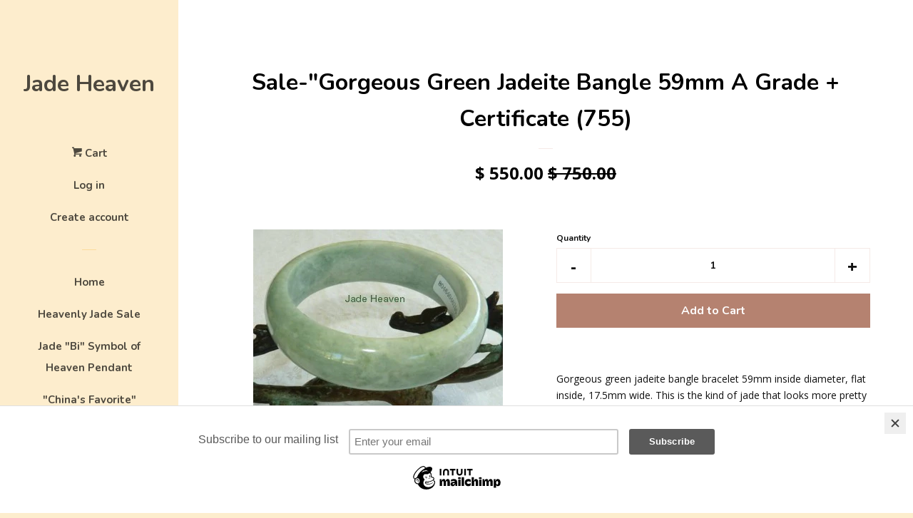

--- FILE ---
content_type: text/html; charset=utf-8
request_url: https://jadeheaven.com/products/gorgeous-green-jadeite-bangle-59mm-a-grade-certificate
body_size: 15966
content:
<!doctype html>
<!--[if lt IE 7]><html class="no-js lt-ie9 lt-ie8 lt-ie7" lang="en"> <![endif]-->
<!--[if IE 7]><html class="no-js lt-ie9 lt-ie8" lang="en"> <![endif]-->
<!--[if IE 8]><html class="no-js lt-ie9" lang="en"> <![endif]-->
<!--[if IE 9 ]><html class="ie9 no-js"> <![endif]-->
<!--[if (gt IE 9)|!(IE)]><!--> <html class="no-js"> <!--<![endif]-->
<head>

  <!-- Basic page needs ================================================== -->
  <meta charset="utf-8">
  <meta http-equiv="X-UA-Compatible" content="IE=edge,chrome=1">

  

  <!-- Title and description ================================================== -->
  <title>
  Sale-&quot;Gorgeous Green Jadeite Bangle 59mm A Grade + Certificate (755) &ndash; Jade Heaven
  </title>

  
  <meta name="description" content="real natural A grade jadeite jade bangle bracelet">
  

  <!-- Social meta ================================================== -->
  
<meta property="og:site_name" content="Jade Heaven">
<!-- Index -->

  <meta property="og:type" content="product">
  <meta property="og:title" content="Sale-&quot;Gorgeous Green Jadeite Bangle 59mm A Grade + Certificate (755)">
  <meta property="og:description" content="Gorgeous green jadeite bangle bracelet 59mm inside diameter, flat inside, 17.5mm wide. This is the kind of jade that looks more pretty as you wear it. Additional photo when you click &quot;order&quot;. Includes free certificate. Classic and pretty.
Includes certificate of gemology testing, genuine and natural grade A Burmese jadeite.
 ">
  
    <meta property="og:image" content="http://jadeheaven.com/cdn/shop/products/755_grande.jpg?v=1422228722">
    <meta property="og:image:secure_url" content="https://jadeheaven.com/cdn/shop/products/755_grande.jpg?v=1422228722">
  
    <meta property="og:image" content="http://jadeheaven.com/cdn/shop/products/755_up_grande.jpg?v=1422228730">
    <meta property="og:image:secure_url" content="https://jadeheaven.com/cdn/shop/products/755_up_grande.jpg?v=1422228730">
  
  <meta property="og:price:amount" content="550.00">
  <meta property="og:price:currency" content="USD">
<!-- Article   -->



  <meta property="og:url" content="https://jadeheaven.com/products/gorgeous-green-jadeite-bangle-59mm-a-grade-certificate">






  <meta name="twitter:card" content="summary">


  <meta name="twitter:site" content="@yingyujade?lang=en">


  <meta name="twitter:title" content="Sale-&quot;Gorgeous Green Jadeite Bangle 59mm A Grade + Certificate (755)">
  <meta name="twitter:description" content="Gorgeous green jadeite bangle bracelet 59mm inside diameter, flat inside, 17.5mm wide. This is the kind of jade that looks more pretty as you wear it. Additional photo when you click &quot;order&quot;. Includes">
  <meta name="twitter:image" content="https://jadeheaven.com/cdn/shop/products/755_large.jpg?v=1422228722">
  <meta name="twitter:image:width" content="480">
  <meta name="twitter:image:height" content="480">



  <!-- Helpers ================================================== -->
  <link rel="canonical" href="https://jadeheaven.com/products/gorgeous-green-jadeite-bangle-59mm-a-grade-certificate">
  <meta name="viewport" content="width=device-width, initial-scale=1, shrink-to-fit=no">

  
    <!-- Ajaxify Cart Plugin ================================================== -->
    <link href="//jadeheaven.com/cdn/shop/t/14/assets/ajaxify.scss.css?v=132734514761878285021457641870" rel="stylesheet" type="text/css" media="all" />
  

  <!-- CSS ================================================== -->
  <link href="//jadeheaven.com/cdn/shop/t/14/assets/timber.scss.css?v=107008700000458565941674755560" rel="stylesheet" type="text/css" media="all" />
  
  
  
  <link href="//fonts.googleapis.com/css?family=Open+Sans:400,700" rel="stylesheet" type="text/css" media="all" />


  
    
    
    <link href="//fonts.googleapis.com/css?family=Nunito:700" rel="stylesheet" type="text/css" media="all" />
  



  <!-- Header hook for plugins ================================================== -->
  <script>window.performance && window.performance.mark && window.performance.mark('shopify.content_for_header.start');</script><meta name="google-site-verification" content="kD1AqNZ-s3rUIBfAoZyvoFzO_5iYptc8XRkIQqN1Giw">
<meta id="shopify-digital-wallet" name="shopify-digital-wallet" content="/7409497/digital_wallets/dialog">
<meta name="shopify-checkout-api-token" content="e9ae9e7be2edaf1cfa08e4e02e578de5">
<link rel="alternate" type="application/json+oembed" href="https://jadeheaven.com/products/gorgeous-green-jadeite-bangle-59mm-a-grade-certificate.oembed">
<script async="async" src="/checkouts/internal/preloads.js?locale=en-US"></script>
<link rel="preconnect" href="https://shop.app" crossorigin="anonymous">
<script async="async" src="https://shop.app/checkouts/internal/preloads.js?locale=en-US&shop_id=7409497" crossorigin="anonymous"></script>
<script id="apple-pay-shop-capabilities" type="application/json">{"shopId":7409497,"countryCode":"US","currencyCode":"USD","merchantCapabilities":["supports3DS"],"merchantId":"gid:\/\/shopify\/Shop\/7409497","merchantName":"Jade Heaven","requiredBillingContactFields":["postalAddress","email","phone"],"requiredShippingContactFields":["postalAddress","email","phone"],"shippingType":"shipping","supportedNetworks":["visa","masterCard","amex","discover","elo","jcb"],"total":{"type":"pending","label":"Jade Heaven","amount":"1.00"},"shopifyPaymentsEnabled":true,"supportsSubscriptions":true}</script>
<script id="shopify-features" type="application/json">{"accessToken":"e9ae9e7be2edaf1cfa08e4e02e578de5","betas":["rich-media-storefront-analytics"],"domain":"jadeheaven.com","predictiveSearch":true,"shopId":7409497,"locale":"en"}</script>
<script>var Shopify = Shopify || {};
Shopify.shop = "jade-heaven.myshopify.com";
Shopify.locale = "en";
Shopify.currency = {"active":"USD","rate":"1.0"};
Shopify.country = "US";
Shopify.theme = {"name":"Copy of Pop","id":93009796,"schema_name":null,"schema_version":null,"theme_store_id":null,"role":"main"};
Shopify.theme.handle = "null";
Shopify.theme.style = {"id":null,"handle":null};
Shopify.cdnHost = "jadeheaven.com/cdn";
Shopify.routes = Shopify.routes || {};
Shopify.routes.root = "/";</script>
<script type="module">!function(o){(o.Shopify=o.Shopify||{}).modules=!0}(window);</script>
<script>!function(o){function n(){var o=[];function n(){o.push(Array.prototype.slice.apply(arguments))}return n.q=o,n}var t=o.Shopify=o.Shopify||{};t.loadFeatures=n(),t.autoloadFeatures=n()}(window);</script>
<script>
  window.ShopifyPay = window.ShopifyPay || {};
  window.ShopifyPay.apiHost = "shop.app\/pay";
  window.ShopifyPay.redirectState = null;
</script>
<script id="shop-js-analytics" type="application/json">{"pageType":"product"}</script>
<script defer="defer" async type="module" src="//jadeheaven.com/cdn/shopifycloud/shop-js/modules/v2/client.init-shop-cart-sync_BdyHc3Nr.en.esm.js"></script>
<script defer="defer" async type="module" src="//jadeheaven.com/cdn/shopifycloud/shop-js/modules/v2/chunk.common_Daul8nwZ.esm.js"></script>
<script type="module">
  await import("//jadeheaven.com/cdn/shopifycloud/shop-js/modules/v2/client.init-shop-cart-sync_BdyHc3Nr.en.esm.js");
await import("//jadeheaven.com/cdn/shopifycloud/shop-js/modules/v2/chunk.common_Daul8nwZ.esm.js");

  window.Shopify.SignInWithShop?.initShopCartSync?.({"fedCMEnabled":true,"windoidEnabled":true});

</script>
<script>
  window.Shopify = window.Shopify || {};
  if (!window.Shopify.featureAssets) window.Shopify.featureAssets = {};
  window.Shopify.featureAssets['shop-js'] = {"shop-cart-sync":["modules/v2/client.shop-cart-sync_QYOiDySF.en.esm.js","modules/v2/chunk.common_Daul8nwZ.esm.js"],"init-fed-cm":["modules/v2/client.init-fed-cm_DchLp9rc.en.esm.js","modules/v2/chunk.common_Daul8nwZ.esm.js"],"shop-button":["modules/v2/client.shop-button_OV7bAJc5.en.esm.js","modules/v2/chunk.common_Daul8nwZ.esm.js"],"init-windoid":["modules/v2/client.init-windoid_DwxFKQ8e.en.esm.js","modules/v2/chunk.common_Daul8nwZ.esm.js"],"shop-cash-offers":["modules/v2/client.shop-cash-offers_DWtL6Bq3.en.esm.js","modules/v2/chunk.common_Daul8nwZ.esm.js","modules/v2/chunk.modal_CQq8HTM6.esm.js"],"shop-toast-manager":["modules/v2/client.shop-toast-manager_CX9r1SjA.en.esm.js","modules/v2/chunk.common_Daul8nwZ.esm.js"],"init-shop-email-lookup-coordinator":["modules/v2/client.init-shop-email-lookup-coordinator_UhKnw74l.en.esm.js","modules/v2/chunk.common_Daul8nwZ.esm.js"],"pay-button":["modules/v2/client.pay-button_DzxNnLDY.en.esm.js","modules/v2/chunk.common_Daul8nwZ.esm.js"],"avatar":["modules/v2/client.avatar_BTnouDA3.en.esm.js"],"init-shop-cart-sync":["modules/v2/client.init-shop-cart-sync_BdyHc3Nr.en.esm.js","modules/v2/chunk.common_Daul8nwZ.esm.js"],"shop-login-button":["modules/v2/client.shop-login-button_D8B466_1.en.esm.js","modules/v2/chunk.common_Daul8nwZ.esm.js","modules/v2/chunk.modal_CQq8HTM6.esm.js"],"init-customer-accounts-sign-up":["modules/v2/client.init-customer-accounts-sign-up_C8fpPm4i.en.esm.js","modules/v2/client.shop-login-button_D8B466_1.en.esm.js","modules/v2/chunk.common_Daul8nwZ.esm.js","modules/v2/chunk.modal_CQq8HTM6.esm.js"],"init-shop-for-new-customer-accounts":["modules/v2/client.init-shop-for-new-customer-accounts_CVTO0Ztu.en.esm.js","modules/v2/client.shop-login-button_D8B466_1.en.esm.js","modules/v2/chunk.common_Daul8nwZ.esm.js","modules/v2/chunk.modal_CQq8HTM6.esm.js"],"init-customer-accounts":["modules/v2/client.init-customer-accounts_dRgKMfrE.en.esm.js","modules/v2/client.shop-login-button_D8B466_1.en.esm.js","modules/v2/chunk.common_Daul8nwZ.esm.js","modules/v2/chunk.modal_CQq8HTM6.esm.js"],"shop-follow-button":["modules/v2/client.shop-follow-button_CkZpjEct.en.esm.js","modules/v2/chunk.common_Daul8nwZ.esm.js","modules/v2/chunk.modal_CQq8HTM6.esm.js"],"lead-capture":["modules/v2/client.lead-capture_BntHBhfp.en.esm.js","modules/v2/chunk.common_Daul8nwZ.esm.js","modules/v2/chunk.modal_CQq8HTM6.esm.js"],"checkout-modal":["modules/v2/client.checkout-modal_CfxcYbTm.en.esm.js","modules/v2/chunk.common_Daul8nwZ.esm.js","modules/v2/chunk.modal_CQq8HTM6.esm.js"],"shop-login":["modules/v2/client.shop-login_Da4GZ2H6.en.esm.js","modules/v2/chunk.common_Daul8nwZ.esm.js","modules/v2/chunk.modal_CQq8HTM6.esm.js"],"payment-terms":["modules/v2/client.payment-terms_MV4M3zvL.en.esm.js","modules/v2/chunk.common_Daul8nwZ.esm.js","modules/v2/chunk.modal_CQq8HTM6.esm.js"]};
</script>
<script>(function() {
  var isLoaded = false;
  function asyncLoad() {
    if (isLoaded) return;
    isLoaded = true;
    var urls = ["https:\/\/chimpstatic.com\/mcjs-connected\/js\/users\/4718bc2f345f90d805c8860e4\/a91ed2cdd91c2f3c3816f0d36.js?shop=jade-heaven.myshopify.com"];
    for (var i = 0; i < urls.length; i++) {
      var s = document.createElement('script');
      s.type = 'text/javascript';
      s.async = true;
      s.src = urls[i];
      var x = document.getElementsByTagName('script')[0];
      x.parentNode.insertBefore(s, x);
    }
  };
  if(window.attachEvent) {
    window.attachEvent('onload', asyncLoad);
  } else {
    window.addEventListener('load', asyncLoad, false);
  }
})();</script>
<script id="__st">var __st={"a":7409497,"offset":-18000,"reqid":"cfdca675-326f-4b73-866f-fd8ab74bafa1-1769026039","pageurl":"jadeheaven.com\/products\/gorgeous-green-jadeite-bangle-59mm-a-grade-certificate","u":"fca2f5cc61e8","p":"product","rtyp":"product","rid":410716516};</script>
<script>window.ShopifyPaypalV4VisibilityTracking = true;</script>
<script id="captcha-bootstrap">!function(){'use strict';const t='contact',e='account',n='new_comment',o=[[t,t],['blogs',n],['comments',n],[t,'customer']],c=[[e,'customer_login'],[e,'guest_login'],[e,'recover_customer_password'],[e,'create_customer']],r=t=>t.map((([t,e])=>`form[action*='/${t}']:not([data-nocaptcha='true']) input[name='form_type'][value='${e}']`)).join(','),a=t=>()=>t?[...document.querySelectorAll(t)].map((t=>t.form)):[];function s(){const t=[...o],e=r(t);return a(e)}const i='password',u='form_key',d=['recaptcha-v3-token','g-recaptcha-response','h-captcha-response',i],f=()=>{try{return window.sessionStorage}catch{return}},m='__shopify_v',_=t=>t.elements[u];function p(t,e,n=!1){try{const o=window.sessionStorage,c=JSON.parse(o.getItem(e)),{data:r}=function(t){const{data:e,action:n}=t;return t[m]||n?{data:e,action:n}:{data:t,action:n}}(c);for(const[e,n]of Object.entries(r))t.elements[e]&&(t.elements[e].value=n);n&&o.removeItem(e)}catch(o){console.error('form repopulation failed',{error:o})}}const l='form_type',E='cptcha';function T(t){t.dataset[E]=!0}const w=window,h=w.document,L='Shopify',v='ce_forms',y='captcha';let A=!1;((t,e)=>{const n=(g='f06e6c50-85a8-45c8-87d0-21a2b65856fe',I='https://cdn.shopify.com/shopifycloud/storefront-forms-hcaptcha/ce_storefront_forms_captcha_hcaptcha.v1.5.2.iife.js',D={infoText:'Protected by hCaptcha',privacyText:'Privacy',termsText:'Terms'},(t,e,n)=>{const o=w[L][v],c=o.bindForm;if(c)return c(t,g,e,D).then(n);var r;o.q.push([[t,g,e,D],n]),r=I,A||(h.body.append(Object.assign(h.createElement('script'),{id:'captcha-provider',async:!0,src:r})),A=!0)});var g,I,D;w[L]=w[L]||{},w[L][v]=w[L][v]||{},w[L][v].q=[],w[L][y]=w[L][y]||{},w[L][y].protect=function(t,e){n(t,void 0,e),T(t)},Object.freeze(w[L][y]),function(t,e,n,w,h,L){const[v,y,A,g]=function(t,e,n){const i=e?o:[],u=t?c:[],d=[...i,...u],f=r(d),m=r(i),_=r(d.filter((([t,e])=>n.includes(e))));return[a(f),a(m),a(_),s()]}(w,h,L),I=t=>{const e=t.target;return e instanceof HTMLFormElement?e:e&&e.form},D=t=>v().includes(t);t.addEventListener('submit',(t=>{const e=I(t);if(!e)return;const n=D(e)&&!e.dataset.hcaptchaBound&&!e.dataset.recaptchaBound,o=_(e),c=g().includes(e)&&(!o||!o.value);(n||c)&&t.preventDefault(),c&&!n&&(function(t){try{if(!f())return;!function(t){const e=f();if(!e)return;const n=_(t);if(!n)return;const o=n.value;o&&e.removeItem(o)}(t);const e=Array.from(Array(32),(()=>Math.random().toString(36)[2])).join('');!function(t,e){_(t)||t.append(Object.assign(document.createElement('input'),{type:'hidden',name:u})),t.elements[u].value=e}(t,e),function(t,e){const n=f();if(!n)return;const o=[...t.querySelectorAll(`input[type='${i}']`)].map((({name:t})=>t)),c=[...d,...o],r={};for(const[a,s]of new FormData(t).entries())c.includes(a)||(r[a]=s);n.setItem(e,JSON.stringify({[m]:1,action:t.action,data:r}))}(t,e)}catch(e){console.error('failed to persist form',e)}}(e),e.submit())}));const S=(t,e)=>{t&&!t.dataset[E]&&(n(t,e.some((e=>e===t))),T(t))};for(const o of['focusin','change'])t.addEventListener(o,(t=>{const e=I(t);D(e)&&S(e,y())}));const B=e.get('form_key'),M=e.get(l),P=B&&M;t.addEventListener('DOMContentLoaded',(()=>{const t=y();if(P)for(const e of t)e.elements[l].value===M&&p(e,B);[...new Set([...A(),...v().filter((t=>'true'===t.dataset.shopifyCaptcha))])].forEach((e=>S(e,t)))}))}(h,new URLSearchParams(w.location.search),n,t,e,['guest_login'])})(!0,!0)}();</script>
<script integrity="sha256-4kQ18oKyAcykRKYeNunJcIwy7WH5gtpwJnB7kiuLZ1E=" data-source-attribution="shopify.loadfeatures" defer="defer" src="//jadeheaven.com/cdn/shopifycloud/storefront/assets/storefront/load_feature-a0a9edcb.js" crossorigin="anonymous"></script>
<script crossorigin="anonymous" defer="defer" src="//jadeheaven.com/cdn/shopifycloud/storefront/assets/shopify_pay/storefront-65b4c6d7.js?v=20250812"></script>
<script data-source-attribution="shopify.dynamic_checkout.dynamic.init">var Shopify=Shopify||{};Shopify.PaymentButton=Shopify.PaymentButton||{isStorefrontPortableWallets:!0,init:function(){window.Shopify.PaymentButton.init=function(){};var t=document.createElement("script");t.src="https://jadeheaven.com/cdn/shopifycloud/portable-wallets/latest/portable-wallets.en.js",t.type="module",document.head.appendChild(t)}};
</script>
<script data-source-attribution="shopify.dynamic_checkout.buyer_consent">
  function portableWalletsHideBuyerConsent(e){var t=document.getElementById("shopify-buyer-consent"),n=document.getElementById("shopify-subscription-policy-button");t&&n&&(t.classList.add("hidden"),t.setAttribute("aria-hidden","true"),n.removeEventListener("click",e))}function portableWalletsShowBuyerConsent(e){var t=document.getElementById("shopify-buyer-consent"),n=document.getElementById("shopify-subscription-policy-button");t&&n&&(t.classList.remove("hidden"),t.removeAttribute("aria-hidden"),n.addEventListener("click",e))}window.Shopify?.PaymentButton&&(window.Shopify.PaymentButton.hideBuyerConsent=portableWalletsHideBuyerConsent,window.Shopify.PaymentButton.showBuyerConsent=portableWalletsShowBuyerConsent);
</script>
<script data-source-attribution="shopify.dynamic_checkout.cart.bootstrap">document.addEventListener("DOMContentLoaded",(function(){function t(){return document.querySelector("shopify-accelerated-checkout-cart, shopify-accelerated-checkout")}if(t())Shopify.PaymentButton.init();else{new MutationObserver((function(e,n){t()&&(Shopify.PaymentButton.init(),n.disconnect())})).observe(document.body,{childList:!0,subtree:!0})}}));
</script>
<link id="shopify-accelerated-checkout-styles" rel="stylesheet" media="screen" href="https://jadeheaven.com/cdn/shopifycloud/portable-wallets/latest/accelerated-checkout-backwards-compat.css" crossorigin="anonymous">
<style id="shopify-accelerated-checkout-cart">
        #shopify-buyer-consent {
  margin-top: 1em;
  display: inline-block;
  width: 100%;
}

#shopify-buyer-consent.hidden {
  display: none;
}

#shopify-subscription-policy-button {
  background: none;
  border: none;
  padding: 0;
  text-decoration: underline;
  font-size: inherit;
  cursor: pointer;
}

#shopify-subscription-policy-button::before {
  box-shadow: none;
}

      </style>

<script>window.performance && window.performance.mark && window.performance.mark('shopify.content_for_header.end');</script>

  

<!--[if lt IE 9]>
<script src="//cdnjs.cloudflare.com/ajax/libs/html5shiv/3.7.2/html5shiv.min.js" type="text/javascript"></script>
<script src="//jadeheaven.com/cdn/shop/t/14/assets/respond.min.js?v=52248677837542619231457641868" type="text/javascript"></script>
<link href="//jadeheaven.com/cdn/shop/t/14/assets/respond-proxy.html" id="respond-proxy" rel="respond-proxy" />
<link href="//jadeheaven.com/search?q=3b1efed9b32364aff957e66f81f88228" id="respond-redirect" rel="respond-redirect" />
<script src="//jadeheaven.com/search?q=3b1efed9b32364aff957e66f81f88228" type="text/javascript"></script>
<![endif]-->



  
  

  
  <script src="//ajax.googleapis.com/ajax/libs/jquery/1.11.0/jquery.min.js" type="text/javascript"></script>
  <script src="//jadeheaven.com/cdn/shop/t/14/assets/modernizr.min.js?v=520786850485634651457641867" type="text/javascript"></script>

<link href="https://monorail-edge.shopifysvc.com" rel="dns-prefetch">
<script>(function(){if ("sendBeacon" in navigator && "performance" in window) {try {var session_token_from_headers = performance.getEntriesByType('navigation')[0].serverTiming.find(x => x.name == '_s').description;} catch {var session_token_from_headers = undefined;}var session_cookie_matches = document.cookie.match(/_shopify_s=([^;]*)/);var session_token_from_cookie = session_cookie_matches && session_cookie_matches.length === 2 ? session_cookie_matches[1] : "";var session_token = session_token_from_headers || session_token_from_cookie || "";function handle_abandonment_event(e) {var entries = performance.getEntries().filter(function(entry) {return /monorail-edge.shopifysvc.com/.test(entry.name);});if (!window.abandonment_tracked && entries.length === 0) {window.abandonment_tracked = true;var currentMs = Date.now();var navigation_start = performance.timing.navigationStart;var payload = {shop_id: 7409497,url: window.location.href,navigation_start,duration: currentMs - navigation_start,session_token,page_type: "product"};window.navigator.sendBeacon("https://monorail-edge.shopifysvc.com/v1/produce", JSON.stringify({schema_id: "online_store_buyer_site_abandonment/1.1",payload: payload,metadata: {event_created_at_ms: currentMs,event_sent_at_ms: currentMs}}));}}window.addEventListener('pagehide', handle_abandonment_event);}}());</script>
<script id="web-pixels-manager-setup">(function e(e,d,r,n,o){if(void 0===o&&(o={}),!Boolean(null===(a=null===(i=window.Shopify)||void 0===i?void 0:i.analytics)||void 0===a?void 0:a.replayQueue)){var i,a;window.Shopify=window.Shopify||{};var t=window.Shopify;t.analytics=t.analytics||{};var s=t.analytics;s.replayQueue=[],s.publish=function(e,d,r){return s.replayQueue.push([e,d,r]),!0};try{self.performance.mark("wpm:start")}catch(e){}var l=function(){var e={modern:/Edge?\/(1{2}[4-9]|1[2-9]\d|[2-9]\d{2}|\d{4,})\.\d+(\.\d+|)|Firefox\/(1{2}[4-9]|1[2-9]\d|[2-9]\d{2}|\d{4,})\.\d+(\.\d+|)|Chrom(ium|e)\/(9{2}|\d{3,})\.\d+(\.\d+|)|(Maci|X1{2}).+ Version\/(15\.\d+|(1[6-9]|[2-9]\d|\d{3,})\.\d+)([,.]\d+|)( \(\w+\)|)( Mobile\/\w+|) Safari\/|Chrome.+OPR\/(9{2}|\d{3,})\.\d+\.\d+|(CPU[ +]OS|iPhone[ +]OS|CPU[ +]iPhone|CPU IPhone OS|CPU iPad OS)[ +]+(15[._]\d+|(1[6-9]|[2-9]\d|\d{3,})[._]\d+)([._]\d+|)|Android:?[ /-](13[3-9]|1[4-9]\d|[2-9]\d{2}|\d{4,})(\.\d+|)(\.\d+|)|Android.+Firefox\/(13[5-9]|1[4-9]\d|[2-9]\d{2}|\d{4,})\.\d+(\.\d+|)|Android.+Chrom(ium|e)\/(13[3-9]|1[4-9]\d|[2-9]\d{2}|\d{4,})\.\d+(\.\d+|)|SamsungBrowser\/([2-9]\d|\d{3,})\.\d+/,legacy:/Edge?\/(1[6-9]|[2-9]\d|\d{3,})\.\d+(\.\d+|)|Firefox\/(5[4-9]|[6-9]\d|\d{3,})\.\d+(\.\d+|)|Chrom(ium|e)\/(5[1-9]|[6-9]\d|\d{3,})\.\d+(\.\d+|)([\d.]+$|.*Safari\/(?![\d.]+ Edge\/[\d.]+$))|(Maci|X1{2}).+ Version\/(10\.\d+|(1[1-9]|[2-9]\d|\d{3,})\.\d+)([,.]\d+|)( \(\w+\)|)( Mobile\/\w+|) Safari\/|Chrome.+OPR\/(3[89]|[4-9]\d|\d{3,})\.\d+\.\d+|(CPU[ +]OS|iPhone[ +]OS|CPU[ +]iPhone|CPU IPhone OS|CPU iPad OS)[ +]+(10[._]\d+|(1[1-9]|[2-9]\d|\d{3,})[._]\d+)([._]\d+|)|Android:?[ /-](13[3-9]|1[4-9]\d|[2-9]\d{2}|\d{4,})(\.\d+|)(\.\d+|)|Mobile Safari.+OPR\/([89]\d|\d{3,})\.\d+\.\d+|Android.+Firefox\/(13[5-9]|1[4-9]\d|[2-9]\d{2}|\d{4,})\.\d+(\.\d+|)|Android.+Chrom(ium|e)\/(13[3-9]|1[4-9]\d|[2-9]\d{2}|\d{4,})\.\d+(\.\d+|)|Android.+(UC? ?Browser|UCWEB|U3)[ /]?(15\.([5-9]|\d{2,})|(1[6-9]|[2-9]\d|\d{3,})\.\d+)\.\d+|SamsungBrowser\/(5\.\d+|([6-9]|\d{2,})\.\d+)|Android.+MQ{2}Browser\/(14(\.(9|\d{2,})|)|(1[5-9]|[2-9]\d|\d{3,})(\.\d+|))(\.\d+|)|K[Aa][Ii]OS\/(3\.\d+|([4-9]|\d{2,})\.\d+)(\.\d+|)/},d=e.modern,r=e.legacy,n=navigator.userAgent;return n.match(d)?"modern":n.match(r)?"legacy":"unknown"}(),u="modern"===l?"modern":"legacy",c=(null!=n?n:{modern:"",legacy:""})[u],f=function(e){return[e.baseUrl,"/wpm","/b",e.hashVersion,"modern"===e.buildTarget?"m":"l",".js"].join("")}({baseUrl:d,hashVersion:r,buildTarget:u}),m=function(e){var d=e.version,r=e.bundleTarget,n=e.surface,o=e.pageUrl,i=e.monorailEndpoint;return{emit:function(e){var a=e.status,t=e.errorMsg,s=(new Date).getTime(),l=JSON.stringify({metadata:{event_sent_at_ms:s},events:[{schema_id:"web_pixels_manager_load/3.1",payload:{version:d,bundle_target:r,page_url:o,status:a,surface:n,error_msg:t},metadata:{event_created_at_ms:s}}]});if(!i)return console&&console.warn&&console.warn("[Web Pixels Manager] No Monorail endpoint provided, skipping logging."),!1;try{return self.navigator.sendBeacon.bind(self.navigator)(i,l)}catch(e){}var u=new XMLHttpRequest;try{return u.open("POST",i,!0),u.setRequestHeader("Content-Type","text/plain"),u.send(l),!0}catch(e){return console&&console.warn&&console.warn("[Web Pixels Manager] Got an unhandled error while logging to Monorail."),!1}}}}({version:r,bundleTarget:l,surface:e.surface,pageUrl:self.location.href,monorailEndpoint:e.monorailEndpoint});try{o.browserTarget=l,function(e){var d=e.src,r=e.async,n=void 0===r||r,o=e.onload,i=e.onerror,a=e.sri,t=e.scriptDataAttributes,s=void 0===t?{}:t,l=document.createElement("script"),u=document.querySelector("head"),c=document.querySelector("body");if(l.async=n,l.src=d,a&&(l.integrity=a,l.crossOrigin="anonymous"),s)for(var f in s)if(Object.prototype.hasOwnProperty.call(s,f))try{l.dataset[f]=s[f]}catch(e){}if(o&&l.addEventListener("load",o),i&&l.addEventListener("error",i),u)u.appendChild(l);else{if(!c)throw new Error("Did not find a head or body element to append the script");c.appendChild(l)}}({src:f,async:!0,onload:function(){if(!function(){var e,d;return Boolean(null===(d=null===(e=window.Shopify)||void 0===e?void 0:e.analytics)||void 0===d?void 0:d.initialized)}()){var d=window.webPixelsManager.init(e)||void 0;if(d){var r=window.Shopify.analytics;r.replayQueue.forEach((function(e){var r=e[0],n=e[1],o=e[2];d.publishCustomEvent(r,n,o)})),r.replayQueue=[],r.publish=d.publishCustomEvent,r.visitor=d.visitor,r.initialized=!0}}},onerror:function(){return m.emit({status:"failed",errorMsg:"".concat(f," has failed to load")})},sri:function(e){var d=/^sha384-[A-Za-z0-9+/=]+$/;return"string"==typeof e&&d.test(e)}(c)?c:"",scriptDataAttributes:o}),m.emit({status:"loading"})}catch(e){m.emit({status:"failed",errorMsg:(null==e?void 0:e.message)||"Unknown error"})}}})({shopId: 7409497,storefrontBaseUrl: "https://jadeheaven.com",extensionsBaseUrl: "https://extensions.shopifycdn.com/cdn/shopifycloud/web-pixels-manager",monorailEndpoint: "https://monorail-edge.shopifysvc.com/unstable/produce_batch",surface: "storefront-renderer",enabledBetaFlags: ["2dca8a86"],webPixelsConfigList: [{"id":"667713690","configuration":"{\"config\":\"{\\\"google_tag_ids\\\":[\\\"GT-W6V24GZ\\\"],\\\"target_country\\\":\\\"US\\\",\\\"gtag_events\\\":[{\\\"type\\\":\\\"view_item\\\",\\\"action_label\\\":\\\"MC-X869Q7XQNT\\\"},{\\\"type\\\":\\\"purchase\\\",\\\"action_label\\\":\\\"MC-X869Q7XQNT\\\"},{\\\"type\\\":\\\"page_view\\\",\\\"action_label\\\":\\\"MC-X869Q7XQNT\\\"}],\\\"enable_monitoring_mode\\\":false}\"}","eventPayloadVersion":"v1","runtimeContext":"OPEN","scriptVersion":"b2a88bafab3e21179ed38636efcd8a93","type":"APP","apiClientId":1780363,"privacyPurposes":[],"dataSharingAdjustments":{"protectedCustomerApprovalScopes":["read_customer_address","read_customer_email","read_customer_name","read_customer_personal_data","read_customer_phone"]}},{"id":"117244058","eventPayloadVersion":"v1","runtimeContext":"LAX","scriptVersion":"1","type":"CUSTOM","privacyPurposes":["ANALYTICS"],"name":"Google Analytics tag (migrated)"},{"id":"shopify-app-pixel","configuration":"{}","eventPayloadVersion":"v1","runtimeContext":"STRICT","scriptVersion":"0450","apiClientId":"shopify-pixel","type":"APP","privacyPurposes":["ANALYTICS","MARKETING"]},{"id":"shopify-custom-pixel","eventPayloadVersion":"v1","runtimeContext":"LAX","scriptVersion":"0450","apiClientId":"shopify-pixel","type":"CUSTOM","privacyPurposes":["ANALYTICS","MARKETING"]}],isMerchantRequest: false,initData: {"shop":{"name":"Jade Heaven","paymentSettings":{"currencyCode":"USD"},"myshopifyDomain":"jade-heaven.myshopify.com","countryCode":"US","storefrontUrl":"https:\/\/jadeheaven.com"},"customer":null,"cart":null,"checkout":null,"productVariants":[{"price":{"amount":550.0,"currencyCode":"USD"},"product":{"title":"Sale-\"Gorgeous Green Jadeite Bangle 59mm A Grade + Certificate (755)","vendor":"Jade Heaven","id":"410716516","untranslatedTitle":"Sale-\"Gorgeous Green Jadeite Bangle 59mm A Grade + Certificate (755)","url":"\/products\/gorgeous-green-jadeite-bangle-59mm-a-grade-certificate","type":"Jadeite bangle bracelet"},"id":"1122985908","image":{"src":"\/\/jadeheaven.com\/cdn\/shop\/products\/755.jpg?v=1422228722"},"sku":"","title":"Default Title","untranslatedTitle":"Default Title"}],"purchasingCompany":null},},"https://jadeheaven.com/cdn","fcfee988w5aeb613cpc8e4bc33m6693e112",{"modern":"","legacy":""},{"shopId":"7409497","storefrontBaseUrl":"https:\/\/jadeheaven.com","extensionBaseUrl":"https:\/\/extensions.shopifycdn.com\/cdn\/shopifycloud\/web-pixels-manager","surface":"storefront-renderer","enabledBetaFlags":"[\"2dca8a86\"]","isMerchantRequest":"false","hashVersion":"fcfee988w5aeb613cpc8e4bc33m6693e112","publish":"custom","events":"[[\"page_viewed\",{}],[\"product_viewed\",{\"productVariant\":{\"price\":{\"amount\":550.0,\"currencyCode\":\"USD\"},\"product\":{\"title\":\"Sale-\\\"Gorgeous Green Jadeite Bangle 59mm A Grade + Certificate (755)\",\"vendor\":\"Jade Heaven\",\"id\":\"410716516\",\"untranslatedTitle\":\"Sale-\\\"Gorgeous Green Jadeite Bangle 59mm A Grade + Certificate (755)\",\"url\":\"\/products\/gorgeous-green-jadeite-bangle-59mm-a-grade-certificate\",\"type\":\"Jadeite bangle bracelet\"},\"id\":\"1122985908\",\"image\":{\"src\":\"\/\/jadeheaven.com\/cdn\/shop\/products\/755.jpg?v=1422228722\"},\"sku\":\"\",\"title\":\"Default Title\",\"untranslatedTitle\":\"Default Title\"}}]]"});</script><script>
  window.ShopifyAnalytics = window.ShopifyAnalytics || {};
  window.ShopifyAnalytics.meta = window.ShopifyAnalytics.meta || {};
  window.ShopifyAnalytics.meta.currency = 'USD';
  var meta = {"product":{"id":410716516,"gid":"gid:\/\/shopify\/Product\/410716516","vendor":"Jade Heaven","type":"Jadeite bangle bracelet","handle":"gorgeous-green-jadeite-bangle-59mm-a-grade-certificate","variants":[{"id":1122985908,"price":55000,"name":"Sale-\"Gorgeous Green Jadeite Bangle 59mm A Grade + Certificate (755)","public_title":null,"sku":""}],"remote":false},"page":{"pageType":"product","resourceType":"product","resourceId":410716516,"requestId":"cfdca675-326f-4b73-866f-fd8ab74bafa1-1769026039"}};
  for (var attr in meta) {
    window.ShopifyAnalytics.meta[attr] = meta[attr];
  }
</script>
<script class="analytics">
  (function () {
    var customDocumentWrite = function(content) {
      var jquery = null;

      if (window.jQuery) {
        jquery = window.jQuery;
      } else if (window.Checkout && window.Checkout.$) {
        jquery = window.Checkout.$;
      }

      if (jquery) {
        jquery('body').append(content);
      }
    };

    var hasLoggedConversion = function(token) {
      if (token) {
        return document.cookie.indexOf('loggedConversion=' + token) !== -1;
      }
      return false;
    }

    var setCookieIfConversion = function(token) {
      if (token) {
        var twoMonthsFromNow = new Date(Date.now());
        twoMonthsFromNow.setMonth(twoMonthsFromNow.getMonth() + 2);

        document.cookie = 'loggedConversion=' + token + '; expires=' + twoMonthsFromNow;
      }
    }

    var trekkie = window.ShopifyAnalytics.lib = window.trekkie = window.trekkie || [];
    if (trekkie.integrations) {
      return;
    }
    trekkie.methods = [
      'identify',
      'page',
      'ready',
      'track',
      'trackForm',
      'trackLink'
    ];
    trekkie.factory = function(method) {
      return function() {
        var args = Array.prototype.slice.call(arguments);
        args.unshift(method);
        trekkie.push(args);
        return trekkie;
      };
    };
    for (var i = 0; i < trekkie.methods.length; i++) {
      var key = trekkie.methods[i];
      trekkie[key] = trekkie.factory(key);
    }
    trekkie.load = function(config) {
      trekkie.config = config || {};
      trekkie.config.initialDocumentCookie = document.cookie;
      var first = document.getElementsByTagName('script')[0];
      var script = document.createElement('script');
      script.type = 'text/javascript';
      script.onerror = function(e) {
        var scriptFallback = document.createElement('script');
        scriptFallback.type = 'text/javascript';
        scriptFallback.onerror = function(error) {
                var Monorail = {
      produce: function produce(monorailDomain, schemaId, payload) {
        var currentMs = new Date().getTime();
        var event = {
          schema_id: schemaId,
          payload: payload,
          metadata: {
            event_created_at_ms: currentMs,
            event_sent_at_ms: currentMs
          }
        };
        return Monorail.sendRequest("https://" + monorailDomain + "/v1/produce", JSON.stringify(event));
      },
      sendRequest: function sendRequest(endpointUrl, payload) {
        // Try the sendBeacon API
        if (window && window.navigator && typeof window.navigator.sendBeacon === 'function' && typeof window.Blob === 'function' && !Monorail.isIos12()) {
          var blobData = new window.Blob([payload], {
            type: 'text/plain'
          });

          if (window.navigator.sendBeacon(endpointUrl, blobData)) {
            return true;
          } // sendBeacon was not successful

        } // XHR beacon

        var xhr = new XMLHttpRequest();

        try {
          xhr.open('POST', endpointUrl);
          xhr.setRequestHeader('Content-Type', 'text/plain');
          xhr.send(payload);
        } catch (e) {
          console.log(e);
        }

        return false;
      },
      isIos12: function isIos12() {
        return window.navigator.userAgent.lastIndexOf('iPhone; CPU iPhone OS 12_') !== -1 || window.navigator.userAgent.lastIndexOf('iPad; CPU OS 12_') !== -1;
      }
    };
    Monorail.produce('monorail-edge.shopifysvc.com',
      'trekkie_storefront_load_errors/1.1',
      {shop_id: 7409497,
      theme_id: 93009796,
      app_name: "storefront",
      context_url: window.location.href,
      source_url: "//jadeheaven.com/cdn/s/trekkie.storefront.cd680fe47e6c39ca5d5df5f0a32d569bc48c0f27.min.js"});

        };
        scriptFallback.async = true;
        scriptFallback.src = '//jadeheaven.com/cdn/s/trekkie.storefront.cd680fe47e6c39ca5d5df5f0a32d569bc48c0f27.min.js';
        first.parentNode.insertBefore(scriptFallback, first);
      };
      script.async = true;
      script.src = '//jadeheaven.com/cdn/s/trekkie.storefront.cd680fe47e6c39ca5d5df5f0a32d569bc48c0f27.min.js';
      first.parentNode.insertBefore(script, first);
    };
    trekkie.load(
      {"Trekkie":{"appName":"storefront","development":false,"defaultAttributes":{"shopId":7409497,"isMerchantRequest":null,"themeId":93009796,"themeCityHash":"16020498519700181500","contentLanguage":"en","currency":"USD","eventMetadataId":"29386be5-4bb4-4a41-a01b-9605b405edac"},"isServerSideCookieWritingEnabled":true,"monorailRegion":"shop_domain","enabledBetaFlags":["65f19447"]},"Session Attribution":{},"S2S":{"facebookCapiEnabled":false,"source":"trekkie-storefront-renderer","apiClientId":580111}}
    );

    var loaded = false;
    trekkie.ready(function() {
      if (loaded) return;
      loaded = true;

      window.ShopifyAnalytics.lib = window.trekkie;

      var originalDocumentWrite = document.write;
      document.write = customDocumentWrite;
      try { window.ShopifyAnalytics.merchantGoogleAnalytics.call(this); } catch(error) {};
      document.write = originalDocumentWrite;

      window.ShopifyAnalytics.lib.page(null,{"pageType":"product","resourceType":"product","resourceId":410716516,"requestId":"cfdca675-326f-4b73-866f-fd8ab74bafa1-1769026039","shopifyEmitted":true});

      var match = window.location.pathname.match(/checkouts\/(.+)\/(thank_you|post_purchase)/)
      var token = match? match[1]: undefined;
      if (!hasLoggedConversion(token)) {
        setCookieIfConversion(token);
        window.ShopifyAnalytics.lib.track("Viewed Product",{"currency":"USD","variantId":1122985908,"productId":410716516,"productGid":"gid:\/\/shopify\/Product\/410716516","name":"Sale-\"Gorgeous Green Jadeite Bangle 59mm A Grade + Certificate (755)","price":"550.00","sku":"","brand":"Jade Heaven","variant":null,"category":"Jadeite bangle bracelet","nonInteraction":true,"remote":false},undefined,undefined,{"shopifyEmitted":true});
      window.ShopifyAnalytics.lib.track("monorail:\/\/trekkie_storefront_viewed_product\/1.1",{"currency":"USD","variantId":1122985908,"productId":410716516,"productGid":"gid:\/\/shopify\/Product\/410716516","name":"Sale-\"Gorgeous Green Jadeite Bangle 59mm A Grade + Certificate (755)","price":"550.00","sku":"","brand":"Jade Heaven","variant":null,"category":"Jadeite bangle bracelet","nonInteraction":true,"remote":false,"referer":"https:\/\/jadeheaven.com\/products\/gorgeous-green-jadeite-bangle-59mm-a-grade-certificate"});
      }
    });


        var eventsListenerScript = document.createElement('script');
        eventsListenerScript.async = true;
        eventsListenerScript.src = "//jadeheaven.com/cdn/shopifycloud/storefront/assets/shop_events_listener-3da45d37.js";
        document.getElementsByTagName('head')[0].appendChild(eventsListenerScript);

})();</script>
  <script>
  if (!window.ga || (window.ga && typeof window.ga !== 'function')) {
    window.ga = function ga() {
      (window.ga.q = window.ga.q || []).push(arguments);
      if (window.Shopify && window.Shopify.analytics && typeof window.Shopify.analytics.publish === 'function') {
        window.Shopify.analytics.publish("ga_stub_called", {}, {sendTo: "google_osp_migration"});
      }
      console.error("Shopify's Google Analytics stub called with:", Array.from(arguments), "\nSee https://help.shopify.com/manual/promoting-marketing/pixels/pixel-migration#google for more information.");
    };
    if (window.Shopify && window.Shopify.analytics && typeof window.Shopify.analytics.publish === 'function') {
      window.Shopify.analytics.publish("ga_stub_initialized", {}, {sendTo: "google_osp_migration"});
    }
  }
</script>
<script
  defer
  src="https://jadeheaven.com/cdn/shopifycloud/perf-kit/shopify-perf-kit-3.0.4.min.js"
  data-application="storefront-renderer"
  data-shop-id="7409497"
  data-render-region="gcp-us-central1"
  data-page-type="product"
  data-theme-instance-id="93009796"
  data-theme-name=""
  data-theme-version=""
  data-monorail-region="shop_domain"
  data-resource-timing-sampling-rate="10"
  data-shs="true"
  data-shs-beacon="true"
  data-shs-export-with-fetch="true"
  data-shs-logs-sample-rate="1"
  data-shs-beacon-endpoint="https://jadeheaven.com/api/collect"
></script>
</head>


<body id="sale-quot-gorgeous-green-jadeite-bangle-59mm-a-grade-certificate-755" class="template-product" >

  <div class="nav-mobile">
    <nav class="nav-bar" role="navigation">
      <div class="wrapper">
        



<ul class="site-nav" id="accessibleNav">
  
    

    
    
      
        <li >
          <a href="/" class="site-nav__link site-nav__linknodrop">Home</a>
        </li>
      
    
  
    

    
    
      
        <li >
          <a href="/collections/heavenly-jade-sale" class="site-nav__link site-nav__linknodrop">Heavenly Jade Sale</a>
        </li>
      
    
  
    

    
    
      
        <li >
          <a href="/collections/jadeite-jade-bi-pendants-symbol-of-heaven" class="site-nav__link site-nav__linknodrop">Jade "Bi" Symbol of Heaven Pendant</a>
        </li>
      
    
  
    

    
    
      
        <li >
          <a href="/collections/chinas-favorite-every-day-jadeite-bangle-bracelets-with-certificate" class="site-nav__link site-nav__linknodrop">"China's Favorite" Every Day Burmese Jadeite Bangle Bracelets-Grade A</a>
        </li>
      
    
  
    

    
    
      
        <li >
          <a href="/collections/heavenly-vintage-jadeite-bangle-bracelets" class="site-nav__link site-nav__linknodrop">"Heavenly" Old Mine Jadeite Bangle Bracelets</a>
        </li>
      
    
  
    

    
    
      
        <li >
          <a href="/collections/vintage-jadeite-jade-pendants" class="site-nav__link site-nav__linknodrop">Burmese Jadeite  Pendants</a>
        </li>
      
    
  
    

    
    
      
        <li >
          <a href="/collections/jade-jewelry-necklaces-bracelets" class="site-nav__link site-nav__linknodrop">Jade Jewelry, Necklaces and Bracelets</a>
        </li>
      
    
  
    

    
    
      
        <li >
          <a href="/collections/rose-quartz-facial-masks" class="site-nav__link site-nav__linknodrop">Jade and Rose Quartz Facial Mask</a>
        </li>
      
    
  
    

    
    
      
        <li >
          <a href="/collections/jade-eggs-and-ben-wa-balls-for-women-yoni" class="site-nav__link site-nav__linknodrop">Jade Eggs and Ben Wa Balls for Women "Yoni"</a>
        </li>
      
    
  
    

    
    
      
        <li >
          <a href="/collections/chinese-jade-rollers-for-health-and-beauty" class="site-nav__link site-nav__linknodrop">Jade and Rose Quartz Rollers for Health and Beauty</a>
        </li>
      
    
  
    

    
    
      
        <li >
          <a href="/collections/pendant-options-bails-and-cords" class="site-nav__link site-nav__linknodrop">Pendant Options: Bails, Cords, Chains</a>
        </li>
      
    
  
    

    
    
      
        <li >
          <a href="/collections/all" class="site-nav__link site-nav__linknodrop">Catalog-All Jade Products</a>
        </li>
      
    
  
    

    
    
      
        <li >
          <a href="/pages/shipping-and-returns" class="site-nav__link site-nav__linknodrop">Shipping and Policies</a>
        </li>
      
    
  
    

    
    
      
        <li >
          <a href="/pages/guarantee-of-authenticity" class="site-nav__link site-nav__linknodrop">Guarantee of Authenticity</a>
        </li>
      
    
  
    

    
    
      
        <li >
          <a href="/blogs/blog-topics" class="site-nav__link site-nav__linknodrop">Resources</a>
        </li>
      
    
  
    

    
    
      
        <li >
          <a href="/pages/the-jade-blogger" class="site-nav__link site-nav__linknodrop">The Jade Blogger</a>
        </li>
      
    
  
    

    
    
      
        <li >
          <a href="/blogs/news" class="site-nav__link site-nav__linknodrop">Jade Heaven Blog</a>
        </li>
      
    
  
    

    
    
      
        <li >
          <a href="/pages/feedback" class="site-nav__link site-nav__linknodrop">Reviews and  Feedback</a>
        </li>
      
    
  
    

    
    
      
        <li >
          <a href="/pages/contact-jade-heaven" class="site-nav__link site-nav__linknodrop">Contact Jade Heaven</a>
        </li>
      
    
  
    

    
    
      
        <li >
          <a href="/pages/about-us" class="site-nav__link site-nav__linknodrop">About Jade Heaven</a>
        </li>
      
    
  
    

    
    
      
        <li >
          <a href="/pages/security" class="site-nav__link site-nav__linknodrop">Security</a>
        </li>
      
    
  
  
    
      <li class="large--hide">
        <a href="/account/login" class="site-nav__link">Log in</a>
      </li>
      <li class="large--hide">
        <a href="/account/register" class="site-nav__link">Create account</a>
      </li>
    
  
</ul>

      </div>
    </nav>
  </div>

  <div class="page-wrapper">

    <header class="site-header" role="banner">
      <div class="nav-bar grid--full large--hide">

        <div class="grid-item one-quarter">
          <button type="button" class="text-link nav-toggle" id="navToggle">
            <div class="table-contain">
              <div class="table-contain__inner">
                <span class="icon-fallback-text">
                  <span class="icon icon-list" aria-hidden="true"></span>
                  <span class="fallback-text">Menu</span>
                </span>
              </div>
            </div>
          </button>
        </div>

        <div class="grid-item two-quarters">

          <div class="table-contain">
            <div class="table-contain__inner">

            
              <div class="h1 header-logo" itemscope itemtype="http://schema.org/Organization">
            

            
              <a href="/" itemprop="url">Jade Heaven</a>
            

            
              </div>
            

            </div>
          </div>

        </div>

        <div class="grid-item one-quarter">
          <a href="/cart" class="cart-toggle">
          <div class="table-contain">
            <div class="table-contain__inner">
              <span class="icon-fallback-text">
                <span class="icon icon-cart" aria-hidden="true"></span>
                <span class="fallback-text">Cart</span>
              </span>
            </div>
          </div>
          </a>
        </div>

      </div>

      <div class="wrapper">

        
        <div class="grid--full">
          <div class="grid-item medium-down--hide">
          
            <div class="h1 header-logo" itemscope itemtype="http://schema.org/Organization">
          

          
            <a href="/" itemprop="url">Jade Heaven</a>
          

          
            </div>
          
          </div>
        </div>

        

        <div class="medium-down--hide">
          <ul class="site-nav">
            <li>
              <a href="/cart" class="cart-toggle site-nav__link">
                <span class="icon icon-cart" aria-hidden="true"></span>
                Cart
                <span id="cartCount" class="hidden-count">(0)</span>
              </a>
            </li>
            
              
                <li>
                  <a href="/account/login" class="site-nav__link">Log in</a>
                </li>
                <li>
                  <a href="/account/register" class="site-nav__link">Create account</a>
                </li>
              
            
          </ul>

          <hr class="hr--small">
        </div>

        

        <nav class="medium-down--hide" role="navigation">
          



<ul class="site-nav" id="accessibleNav">
  
    

    
    
      
        <li >
          <a href="/" class="site-nav__link site-nav__linknodrop">Home</a>
        </li>
      
    
  
    

    
    
      
        <li >
          <a href="/collections/heavenly-jade-sale" class="site-nav__link site-nav__linknodrop">Heavenly Jade Sale</a>
        </li>
      
    
  
    

    
    
      
        <li >
          <a href="/collections/jadeite-jade-bi-pendants-symbol-of-heaven" class="site-nav__link site-nav__linknodrop">Jade "Bi" Symbol of Heaven Pendant</a>
        </li>
      
    
  
    

    
    
      
        <li >
          <a href="/collections/chinas-favorite-every-day-jadeite-bangle-bracelets-with-certificate" class="site-nav__link site-nav__linknodrop">"China's Favorite" Every Day Burmese Jadeite Bangle Bracelets-Grade A</a>
        </li>
      
    
  
    

    
    
      
        <li >
          <a href="/collections/heavenly-vintage-jadeite-bangle-bracelets" class="site-nav__link site-nav__linknodrop">"Heavenly" Old Mine Jadeite Bangle Bracelets</a>
        </li>
      
    
  
    

    
    
      
        <li >
          <a href="/collections/vintage-jadeite-jade-pendants" class="site-nav__link site-nav__linknodrop">Burmese Jadeite  Pendants</a>
        </li>
      
    
  
    

    
    
      
        <li >
          <a href="/collections/jade-jewelry-necklaces-bracelets" class="site-nav__link site-nav__linknodrop">Jade Jewelry, Necklaces and Bracelets</a>
        </li>
      
    
  
    

    
    
      
        <li >
          <a href="/collections/rose-quartz-facial-masks" class="site-nav__link site-nav__linknodrop">Jade and Rose Quartz Facial Mask</a>
        </li>
      
    
  
    

    
    
      
        <li >
          <a href="/collections/jade-eggs-and-ben-wa-balls-for-women-yoni" class="site-nav__link site-nav__linknodrop">Jade Eggs and Ben Wa Balls for Women "Yoni"</a>
        </li>
      
    
  
    

    
    
      
        <li >
          <a href="/collections/chinese-jade-rollers-for-health-and-beauty" class="site-nav__link site-nav__linknodrop">Jade and Rose Quartz Rollers for Health and Beauty</a>
        </li>
      
    
  
    

    
    
      
        <li >
          <a href="/collections/pendant-options-bails-and-cords" class="site-nav__link site-nav__linknodrop">Pendant Options: Bails, Cords, Chains</a>
        </li>
      
    
  
    

    
    
      
        <li >
          <a href="/collections/all" class="site-nav__link site-nav__linknodrop">Catalog-All Jade Products</a>
        </li>
      
    
  
    

    
    
      
        <li >
          <a href="/pages/shipping-and-returns" class="site-nav__link site-nav__linknodrop">Shipping and Policies</a>
        </li>
      
    
  
    

    
    
      
        <li >
          <a href="/pages/guarantee-of-authenticity" class="site-nav__link site-nav__linknodrop">Guarantee of Authenticity</a>
        </li>
      
    
  
    

    
    
      
        <li >
          <a href="/blogs/blog-topics" class="site-nav__link site-nav__linknodrop">Resources</a>
        </li>
      
    
  
    

    
    
      
        <li >
          <a href="/pages/the-jade-blogger" class="site-nav__link site-nav__linknodrop">The Jade Blogger</a>
        </li>
      
    
  
    

    
    
      
        <li >
          <a href="/blogs/news" class="site-nav__link site-nav__linknodrop">Jade Heaven Blog</a>
        </li>
      
    
  
    

    
    
      
        <li >
          <a href="/pages/feedback" class="site-nav__link site-nav__linknodrop">Reviews and  Feedback</a>
        </li>
      
    
  
    

    
    
      
        <li >
          <a href="/pages/contact-jade-heaven" class="site-nav__link site-nav__linknodrop">Contact Jade Heaven</a>
        </li>
      
    
  
    

    
    
      
        <li >
          <a href="/pages/about-us" class="site-nav__link site-nav__linknodrop">About Jade Heaven</a>
        </li>
      
    
  
    

    
    
      
        <li >
          <a href="/pages/security" class="site-nav__link site-nav__linknodrop">Security</a>
        </li>
      
    
  
  
    
      <li class="large--hide">
        <a href="/account/login" class="site-nav__link">Log in</a>
      </li>
      <li class="large--hide">
        <a href="/account/register" class="site-nav__link">Create account</a>
      </li>
    
  
</ul>

        </nav>

      </div>
    </header>

    <main class="main-content" role="main">
      <div class="wrapper">

        





<div itemscope itemtype="http://schema.org/Product">

  <div class="product-single__header text-center">
    <meta itemprop="url" content="https://jadeheaven.com/products/gorgeous-green-jadeite-bangle-59mm-a-grade-certificate">
    <meta itemprop="image" content="//jadeheaven.com/cdn/shop/products/755_grande.jpg?v=1422228722">

    

    <h1 itemprop="name" class="product-single__title">Sale-"Gorgeous Green Jadeite Bangle 59mm A Grade + Certificate (755)</h1>
    
    <hr class="hr--small">

    

    <div class="h2 product-single__price">
      <span id="productPrice"  class="on-sale">
        $ 550.00
      </span>

      
        <del id="comparePrice">$ 750.00</del>
      
    </div>
  </div>

  <div class="grid product-single">
    <div class="grid-item large--one-half text-center">
      <div class="product-single__photos" id="productPhoto">
        
        <img src="//jadeheaven.com/cdn/shop/products/755_large.jpg?v=1422228722" alt="Sale-&quot;Gorgeous Green Jadeite Bangle 59mm A Grade + Certificate (755)" id="productPhotoImg">
      </div>

      
      
        <ul class="product-single__thumbs grid-uniform" id="productThumbs">

          
            <li class="grid-item one-quarter">
              <a href="//jadeheaven.com/cdn/shop/products/755_large.jpg?v=1422228722" class="product-single__thumb">
                <img src="//jadeheaven.com/cdn/shop/products/755_compact.jpg?v=1422228722" alt="Sale-&quot;Gorgeous Green Jadeite Bangle 59mm A Grade + Certificate (755)">
              </a>
            </li>
          
            <li class="grid-item one-quarter">
              <a href="//jadeheaven.com/cdn/shop/products/755_up_large.jpg?v=1422228730" class="product-single__thumb">
                <img src="//jadeheaven.com/cdn/shop/products/755_up_compact.jpg?v=1422228730" alt="Sale-&quot;Gorgeous Green Jadeite Bangle 59mm A Grade + Certificate (755)">
              </a>
            </li>
          

        </ul>
      
    </div>

    <div class="grid-item large--one-half">

      <div itemprop="offers" itemscope itemtype="http://schema.org/Offer">

        
        

        <meta itemprop="priceCurrency" content="USD">
        <meta itemprop="price" content="$ 550.00">

        <link itemprop="availability" href="http://schema.org/InStock">

        
        <form action="/cart/add" method="post" enctype="multipart/form-data" id="addToCartForm">

          
          <div class="product-single__variants">
            <select name="id" id="productSelect" class="product-single__variants">
              
                

                  
                  <option  selected="selected"  data-sku="" value="1122985908">Default Title - $ 550.00 USD</option>

                
              
            </select>
          </div>

          <div class="grid--uniform product-single__addtocart">
            
              <label>Quantity</label>
              <input type="number" id="quantity" name="quantity" value="1" min="1" class="quantity-selector">
            
            <button type="submit" name="add" id="addToCart" class="btn btn--large btn--full">
              <span id="addToCartText">Add to Cart</span>
            </button>
          </div>

        </form>

      </div>

      <div class="product-single__desc rte" itemprop="description">
        <p>Gorgeous green jadeite bangle bracelet 59mm inside diameter, flat inside, 17.5mm wide. This is the kind of jade that looks more pretty as you wear it. Additional photo when you click "order". Includes free certificate. Classic and pretty.</p>
<p>Includes certificate of gemology testing, genuine and natural grade A Burmese jadeite.</p>
<p> </p>
      </div>

      
        



<div class="social-sharing " data-permalink="https://jadeheaven.com/products/gorgeous-green-jadeite-bangle-59mm-a-grade-certificate">

  
    <a target="_blank" href="//www.facebook.com/sharer.php?u=https://jadeheaven.com/products/gorgeous-green-jadeite-bangle-59mm-a-grade-certificate" class="share-facebook">
      <span class="icon icon-facebook" aria-hidden="true"></span>
      <span class="share-title">Share</span>
      <span class="share-count">0</span>
    </a>
  

  
    <a target="_blank" href="//twitter.com/share?text=Sale-%22Gorgeous%20Green%20Jadeite%20Bangle%2059mm%20A%20Grade%20+%20Certificate%20(755)&amp;url=https://jadeheaven.com/products/gorgeous-green-jadeite-bangle-59mm-a-grade-certificate" class="share-twitter">
      <span class="icon icon-twitter" aria-hidden="true"></span>
      <span class="share-title">Tweet</span>
    </a>
  

  

    
      <a target="_blank" href="//pinterest.com/pin/create/button/?url=https://jadeheaven.com/products/gorgeous-green-jadeite-bangle-59mm-a-grade-certificate&amp;media=http://jadeheaven.com/cdn/shop/products/755_1024x1024.jpg?v=1422228722&amp;description=Sale-%22Gorgeous%20Green%20Jadeite%20Bangle%2059mm%20A%20Grade%20+%20Certificate%20(755)" class="share-pinterest">
        <span class="icon icon-pinterest" aria-hidden="true"></span>
        <span class="share-title">Pin it</span>
        <span class="share-count">0</span>
      </a>
    

    
      <a target="_blank" href="//fancy.com/fancyit?ItemURL=https://jadeheaven.com/products/gorgeous-green-jadeite-bangle-59mm-a-grade-certificate&amp;Title=Sale-%22Gorgeous%20Green%20Jadeite%20Bangle%2059mm%20A%20Grade%20+%20Certificate%20(755)&amp;Category=Other&amp;ImageURL=//jadeheaven.com/cdn/shop/products/755_1024x1024.jpg?v=1422228722" class="share-fancy">
        <span class="icon icon-fancy" aria-hidden="true"></span>
        <span class="share-title">Fancy</span>
      </a>
    

  

  
    <a target="_blank" href="//plus.google.com/share?url=https://jadeheaven.com/products/gorgeous-green-jadeite-bangle-59mm-a-grade-certificate" class="share-google">
      <!-- Cannot get Google+ share count with JS yet -->
      <span class="icon icon-google_plus" aria-hidden="true"></span>
      <span class="share-count">+1</span>
    </a>
  

</div>

      

    </div>
  </div>
  
    





  <div class="section-header text-center">
    <h2 class="section-header--title">Related Products</h2>
    <hr class="hr--small">
  </div>
  <div class="grid-uniform product-grid">
    
    
    
    
      
        
          <!-- snippets/product-grid-item.liquid -->


















<div class="grid-item medium--one-third large--one-third">
  <div class="product-wrapper">
    <a href="/collections/chinas-favorite-every-day-jadeite-bangle-bracelets-with-certificate/products/white-clouds-over-green-earth-precious-jadeite-jade-bangle-57mm-certificate" class="product">
      <img src="//jadeheaven.com/cdn/shop/products/781_large.jpg?v=1422745345" alt="&quot;White Clouds over Green Earth&quot; Precious Jadeite Jade Bangle 57mm + Certificate (781)" class="product__img">
      <div class="product__cover"></div>
      

      <div class="product__details text-center">
        <div class="table-contain">
          <div class="table-contain__inner">
            <p class="h4 product__title">"White Clouds over Green Earth" Precious Jadeite Jade Bangle 57mm + Certificate (781)</p>
            <p class="product__price">
              
              $ 650.00
              
            </p>
          </div>
        </div>
      </div>
    
    
    </a>
  </div>
</div>

        
      
    
      
        
          <!-- snippets/product-grid-item.liquid -->


















<div class="grid-item medium--one-third large--one-third sold-out">
  <div class="product-wrapper">
    <a href="/collections/chinas-favorite-every-day-jadeite-bangle-bracelets-with-certificate/products/sale-new-listing-wisdom-soft-lavender-apple-green-veins-burmese-jadeite-jade-bangle-bracelet-58-5mm-certificate-8544" class="product">
      <img src="//jadeheaven.com/cdn/shop/products/8544_wisdom_compassion_jadeite_jade_bangle_bracelet_large.jpg?v=1502648289" alt="&quot;Wisdom&quot; Soft Lavender Apple Green Veins Burmese Jadeite Jade Bangle Bracelet 58.5mm +Certificate (8544)" class="product__img">
      <div class="product__cover"></div>
      

      <div class="product__details text-center">
        <div class="table-contain">
          <div class="table-contain__inner">
            <p class="h4 product__title">"Wisdom" Soft Lavender Apple Green Veins Burmese Jadeite Jade Bangle Bracelet 58.5mm +Certificate (8544)</p>
            <p class="product__price">
              
              $ 525.00
              
            </p>
          </div>
        </div>
      </div>
    
      <div class="sold-out-tag text-center">
        <span class="tag">Sold Out</span>
      </div>
    
    
    </a>
  </div>
</div>

        
      
    
      
        
          <!-- snippets/product-grid-item.liquid -->


















<div class="grid-item medium--one-third large--one-third">
  <div class="product-wrapper">
    <a href="/collections/chinas-favorite-every-day-jadeite-bangle-bracelets-with-certificate/products/sale-new-listing-apple-green-veins-soft-smoky-lavender-hues-burmese-jadeite-bangle-bracelet-56mm-certificate-8555" class="product">
      <img src="//jadeheaven.com/cdn/shop/products/8555_lavender_green_grade_a_jadeite_jade_bangle_bracelet_large.jpg?v=1503600658" alt="Apple Green Veins, Soft Smoky Lavender Hues Burmese Jadeite Bangle Bracelet 56mm+Certificate (8555)" class="product__img">
      <div class="product__cover"></div>
      

      <div class="product__details text-center">
        <div class="table-contain">
          <div class="table-contain__inner">
            <p class="h4 product__title">Apple Green Veins, Soft Smoky Lavender Hues Burmese Jadeite Bangle Bracelet 56mm+Certificate (8555)</p>
            <p class="product__price">
              
              $ 750.00
              
            </p>
          </div>
        </div>
      </div>
    
    
    </a>
  </div>
</div>

        
      
    
      
        
      
    
  </div>


  
</div>


<script src="//jadeheaven.com/cdn/shopifycloud/storefront/assets/themes_support/option_selection-b017cd28.js" type="text/javascript"></script>
<script>
  var selectCallback = function(variant, selector) {
    timber.productPage({
      money_format: "$ {{amount}}",
      variant: variant,
      selector: selector,
      translations: {
        add_to_cart : "Add to Cart",
        sold_out : "Sold Out",
        unavailable : "Unavailable"
      }
    });
  };

  jQuery(function($) {
    new Shopify.OptionSelectors('productSelect', {
      product: {"id":410716516,"title":"Sale-\"Gorgeous Green Jadeite Bangle 59mm A Grade + Certificate (755)","handle":"gorgeous-green-jadeite-bangle-59mm-a-grade-certificate","description":"\u003cp\u003eGorgeous green jadeite bangle bracelet 59mm inside diameter, flat inside, 17.5mm wide. This is the kind of jade that looks more pretty as you wear it. Additional photo when you click \"order\". Includes free certificate. Classic and pretty.\u003c\/p\u003e\n\u003cp\u003eIncludes certificate of gemology testing, genuine and natural grade A Burmese jadeite.\u003c\/p\u003e\n\u003cp\u003e \u003c\/p\u003e","published_at":"2015-01-25T18:29:00-05:00","created_at":"2015-01-25T18:31:52-05:00","vendor":"Jade Heaven","type":"Jadeite bangle bracelet","tags":["Good green jadeite jade a grade real jade bangle"],"price":55000,"price_min":55000,"price_max":55000,"available":true,"price_varies":false,"compare_at_price":75000,"compare_at_price_min":75000,"compare_at_price_max":75000,"compare_at_price_varies":false,"variants":[{"id":1122985908,"title":"Default Title","option1":"Default Title","option2":null,"option3":null,"sku":"","requires_shipping":true,"taxable":true,"featured_image":null,"available":true,"name":"Sale-\"Gorgeous Green Jadeite Bangle 59mm A Grade + Certificate (755)","public_title":null,"options":["Default Title"],"price":55000,"weight":0,"compare_at_price":75000,"inventory_quantity":1,"inventory_management":"shopify","inventory_policy":"deny","barcode":"","requires_selling_plan":false,"selling_plan_allocations":[]}],"images":["\/\/jadeheaven.com\/cdn\/shop\/products\/755.jpg?v=1422228722","\/\/jadeheaven.com\/cdn\/shop\/products\/755_up.jpg?v=1422228730"],"featured_image":"\/\/jadeheaven.com\/cdn\/shop\/products\/755.jpg?v=1422228722","options":["Title"],"media":[{"alt":null,"id":15134031931,"position":1,"preview_image":{"aspect_ratio":1.389,"height":252,"width":350,"src":"\/\/jadeheaven.com\/cdn\/shop\/products\/755.jpg?v=1422228722"},"aspect_ratio":1.389,"height":252,"media_type":"image","src":"\/\/jadeheaven.com\/cdn\/shop\/products\/755.jpg?v=1422228722","width":350},{"alt":null,"id":15134064699,"position":2,"preview_image":{"aspect_ratio":0.957,"height":350,"width":335,"src":"\/\/jadeheaven.com\/cdn\/shop\/products\/755_up.jpg?v=1422228730"},"aspect_ratio":0.957,"height":350,"media_type":"image","src":"\/\/jadeheaven.com\/cdn\/shop\/products\/755_up.jpg?v=1422228730","width":335}],"requires_selling_plan":false,"selling_plan_groups":[],"content":"\u003cp\u003eGorgeous green jadeite bangle bracelet 59mm inside diameter, flat inside, 17.5mm wide. This is the kind of jade that looks more pretty as you wear it. Additional photo when you click \"order\". Includes free certificate. Classic and pretty.\u003c\/p\u003e\n\u003cp\u003eIncludes certificate of gemology testing, genuine and natural grade A Burmese jadeite.\u003c\/p\u003e\n\u003cp\u003e \u003c\/p\u003e"},
      onVariantSelected: selectCallback,
      enableHistoryState: true
    });

    // Add label if only one product option and it isn't 'Title'. Could be 'Size'.
    

    // Hide selectors if we only have 1 variant and its title contains 'Default'.
    
      $('.product-single__variants').hide();
    
  });
</script>


      </div>

      <footer class="site-footer small--text-center medium--text-center" role="contentinfo">

        <div class="wrapper">

          <hr class="hr--clear large--hide">

          

          
          
          

          

            <div class=" text-center">

            

            

              

                <hr class="hr--clear large--hide">

                <h5>Get Connected</h5>

                
                  <div class="grid">
                    <div class="grid-item medium--two-thirds push--medium--one-sixth">
                      <label class="form-label--hidden">
  <span class="visuallyhidden">Enter your email</span>
</label>

  

  
    <form action="//jadeheaven.us10.list-manage.com/subscribe/post?u=4718bc2f345f90d805c8860e4&amp;id=a79370a41e" method="post" id="mc-embedded-subscribe-form" name="mc-embedded-subscribe-form" target="_blank" class="form-vertical">
      <div class="input-group">
        <input type="email" value="" placeholder="email@example.com" name="EMAIL" id="Email" class="input-group-field" aria-label="email@example.com" autocorrect="off" autocapitalize="off">
        <span class="input-group-btn">
          <button type="submit" class="btn icon-fallback-text" name="subscribe" id="subscribe">
            <span class="icon icon-chevron-right" aria-hidden="true"></span>
            <span class="fallback-text">Subscribe</span>
          </button>
        </span>
      </div>
    </form>
  



                    </div>
                  </div>
                

                

                  
                  <ul class="inline-list social-icons">
                    
                      <li>
                        <a class="icon-fallback-text" href="https://twitter.com/yingyujade?lang=en" title="Jade Heaven on Twitter">
                          <span class="icon icon-twitter" aria-hidden="true"></span>
                          <span class="fallback-text">Twitter</span>
                        </a>
                      </li>
                    
                    
                      <li>
                        <a class="icon-fallback-text" href="https://www.facebook.com/profile.php?id=100008977213113" title="Jade Heaven on Facebook">
                          <span class="icon icon-facebook" aria-hidden="true"></span>
                          <span class="fallback-text">Facebook</span>
                        </a>
                      </li>
                    
                    
                      <li>
                        <a class="icon-fallback-text" href="https://www.pinterest.com/jadeheaven/" title="Jade Heaven on Pinterest">
                          <span class="icon icon-pinterest" aria-hidden="true"></span>
                          <span class="fallback-text">Pinterest</span>
                        </a>
                      </li>
                    
                    
                    
                    
                    
                    
                    
                  </ul>

                

              

            

            </div>

          

          <hr class="hr--clear">

          
            <div class="grid">
              <div class="grid-item medium--two-thirds push--medium--one-sixth large--one-half push--large--one-quarter nav-search">
                

<label class="form-label--hidden">
  <span class="visuallyhidden">Search our store</span>
</label>
<form action="/search" method="get" class="input-group search-bar" role="search">
  
  <input type="search" name="q" value="" placeholder="Search our store" class="input-group-field" aria-label="Search our store">
  <span class="input-group-btn">
    <button type="submit" class="btn icon-fallback-text">
      <span class="icon icon-search" aria-hidden="true"></span>
      <span class="fallback-text">Search</span>
    </button>
  </span>
</form>

              </div>
            </div>
          

          <div class="text-center">
            
              <ul class="inline-list nav-secondary">
                
                  <li><a href="/pages/contact-jade-heaven">Contact</a></li>
                
              </ul>
            
          </div>

          
          
          <ul class="inline-list payment-icons text-center">
            
              <li>
                <span class="icon-fallback-text">
                  <span class="icon icon-american_express" aria-hidden="true"></span>
                  <span class="fallback-text">american express</span>
                </span>
              </li>
            
              <li>
                <span class="icon-fallback-text">
                  <span class="icon icon-apple_pay" aria-hidden="true"></span>
                  <span class="fallback-text">apple pay</span>
                </span>
              </li>
            
              <li>
                <span class="icon-fallback-text">
                  <span class="icon icon-diners_club" aria-hidden="true"></span>
                  <span class="fallback-text">diners club</span>
                </span>
              </li>
            
              <li>
                <span class="icon-fallback-text">
                  <span class="icon icon-discover" aria-hidden="true"></span>
                  <span class="fallback-text">discover</span>
                </span>
              </li>
            
              <li>
                <span class="icon-fallback-text">
                  <span class="icon icon-master" aria-hidden="true"></span>
                  <span class="fallback-text">master</span>
                </span>
              </li>
            
              <li>
                <span class="icon-fallback-text">
                  <span class="icon icon-shopify_pay" aria-hidden="true"></span>
                  <span class="fallback-text">shopify pay</span>
                </span>
              </li>
            
              <li>
                <span class="icon-fallback-text">
                  <span class="icon icon-visa" aria-hidden="true"></span>
                  <span class="fallback-text">visa</span>
                </span>
              </li>
            
          </ul>
          

          <div class="text-center">
            <small>
              Copyright &copy; 2026 Jade Heaven  <br>
            </small>
          </div>

        </div>

      </footer>


    </main>

    
    <script src="//jadeheaven.com/cdn/shop/t/14/assets/shop.js?v=143977672065349471831457641871" type="text/javascript"></script>

    
    
      <script src="//jadeheaven.com/cdn/shop/t/14/assets/handlebars.min.js?v=79044469952368397291457641866" type="text/javascript"></script>
      
  <script id="cartTemplate" type="text/template">

  <h1 class="text-center">Your Cart</h1>

  
    <form action="/cart" method="post" novalidate>
      <div class="ajaxifyCart--products">
        {{#items}}
        <div class="cart__row" data-line="{{line}}">
          <div class="grid">
            <div class="grid-item medium--two-fifths large--one-fifth text-center">
              <a href="{{url}}" class="ajaxCart--product-image"><img src="{{img}}" alt=""></a>

              <p class="cart__remove"><a href="/cart/change?line={{line}}&amp;quantity=0" class="ajaxifyCart--remove" data-line="{{line}}"><span class="icon icon-cross2" aria-hidden="true"></span> Remove</a></p>
            </div>
            <div class="grid-item medium--three-fifths large--four-fifths">
              <p class="cart__product"><a href="{{ url }}">
                {{name}}
              </a>
              <br><small>{{ variation }}</small></p>

              <div class="grid">

                <div class="grid-item one-half">
                  <span class="cart__mini-labels">QTY</span>
                  <div class="ajaxifyCart--qty">
                    <input type="text" name="updates[]" class="ajaxifyCart--num" value="{{itemQty}}" min="0" data-line="{{line}}" aria-label="quantity" pattern="[0-9]*">
                    <span class="ajaxifyCart--qty-adjuster ajaxifyCart--add" data-line="{{line}}" data-qty="{{itemAdd}}"><span class="add">+</span></span>
                    <span class="ajaxifyCart--qty-adjuster ajaxifyCart--minus" data-line="{{line}}" data-qty="{{itemMinus}}"><span class="minus">-</span></span>
                  </div>
                </div>

                <div class="grid-item one-half text-right">
                  <span class="cart__mini-labels">Total</span>
                  <p>{{ price }}</p>
                </div>

              </div>
            </div>
          </div>
        </div>
        {{/items}}
      </div>

      <div class="cart__row text-center large--text-right">
        
        <h6>Subtotal
        
        <span class="cart__subtotal">{{ totalPrice }}</span></h6>
      </div>

      <div class="cart__row">
        <div class="grid">

          
          
            <div class="grid-item large--one-half text-center large--text-left">
              <label for="cartSpecialInstructions">Special instructions for seller</label>
              <textarea name="note" class="input-full cart__instructions" id="cartSpecialInstructions"></textarea>
            </div>
          
          

          <div class="grid-item text-center large--text-right large--one-half">

            <input type="submit" class="{{btnClass}}" name="checkout" value="Checkout">

          </div>

        </div>
      </div>
    </form>
  
  </script>
  <script id="drawerTemplate" type="text/template">
  
    <div id="ajaxifyDrawer" class="ajaxify-drawer">
      <div id="ajaxifyCart" class="ajaxifyCart--content {{wrapperClass}}"></div>
    </div>
  
  </script>
  <script id="modalTemplate" type="text/template">
  
    <div id="ajaxifyModal" class="ajaxify-modal">
      <div id="ajaxifyCart" class="ajaxifyCart--content"></div>
    </div>
  
  </script>
  <script id="ajaxifyQty" type="text/template">
  
    <div class="ajaxifyCart--qty">
      <input type="text" class="ajaxifyCart--num" value="{{itemQty}}" min="0" data-line="{{line}}" aria-label="quantity" pattern="[0-9]*">
      <span class="ajaxifyCart--qty-adjuster ajaxifyCart--add" data-line="{{line}}" data-qty="{{itemAdd}}"><span class="add">+</span></span>
      <span class="ajaxifyCart--qty-adjuster ajaxifyCart--minus" data-line="{{line}}" data-qty="{{itemMinus}}"><span class="minus">-</span></span>
    </div>
  
  </script>
  <script id="jsQty" type="text/template">
  
    <div class="js-qty">
      <input type="text" class="js--num" value="{{itemQty}}" min="1" data-id="{{id}}" aria-label="quantity" pattern="[0-9]*" name="{{inputName}}" id="{{inputId}}">
      <span class="js--qty-adjuster js--add" data-id="{{id}}" data-qty="{{itemAdd}}"><span class="add">+</span></span>
      <span class="js--qty-adjuster js--minus" data-id="{{id}}" data-qty="{{itemMinus}}"><span class="minus">-</span></span>
    </div>
  
  </script>

      <script src="//jadeheaven.com/cdn/shop/t/14/assets/ajaxify.js?v=178442589893463064951457641870" type="text/javascript"></script>
      <script>
      jQuery(function($) {
        ajaxifyShopify.init({
          method: 'drawer',
          wrapperClass: 'wrapper',
          formSelector: '#addToCartForm',
          addToCartSelector: '#addToCart',
          cartCountSelector: '#cartCount',
          cartCostSelector: '#cartCost',
          toggleCartButton: '.cart-toggle',
          btnClass: 'btn',
          moneyFormat: "$ {{amount}}"
        });
      });
      </script>
    

    

  </div>

  

  


 <!-- "snippets/smile-initializer.liquid" was not rendered, the associated app was uninstalled -->

</body>
</html>
